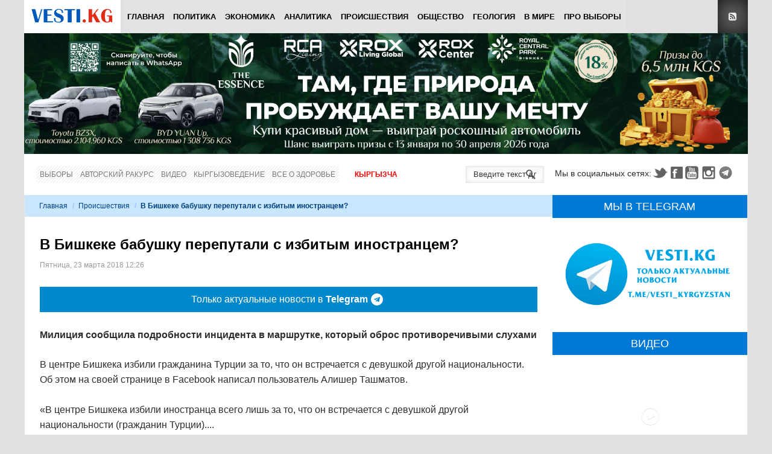

--- FILE ---
content_type: text/html; charset=utf-8
request_url: https://www.google.com/recaptcha/api2/anchor?ar=1&k=6Lck_HgrAAAAAL5IUmIYkDmbqC7JirTuKV81EZPU&co=aHR0cHM6Ly92ZXN0aS5rZzo0NDM.&hl=ru&v=PoyoqOPhxBO7pBk68S4YbpHZ&theme=light&size=normal&anchor-ms=20000&execute-ms=30000&cb=o35zdct7quux
body_size: 49542
content:
<!DOCTYPE HTML><html dir="ltr" lang="ru"><head><meta http-equiv="Content-Type" content="text/html; charset=UTF-8">
<meta http-equiv="X-UA-Compatible" content="IE=edge">
<title>reCAPTCHA</title>
<style type="text/css">
/* cyrillic-ext */
@font-face {
  font-family: 'Roboto';
  font-style: normal;
  font-weight: 400;
  font-stretch: 100%;
  src: url(//fonts.gstatic.com/s/roboto/v48/KFO7CnqEu92Fr1ME7kSn66aGLdTylUAMa3GUBHMdazTgWw.woff2) format('woff2');
  unicode-range: U+0460-052F, U+1C80-1C8A, U+20B4, U+2DE0-2DFF, U+A640-A69F, U+FE2E-FE2F;
}
/* cyrillic */
@font-face {
  font-family: 'Roboto';
  font-style: normal;
  font-weight: 400;
  font-stretch: 100%;
  src: url(//fonts.gstatic.com/s/roboto/v48/KFO7CnqEu92Fr1ME7kSn66aGLdTylUAMa3iUBHMdazTgWw.woff2) format('woff2');
  unicode-range: U+0301, U+0400-045F, U+0490-0491, U+04B0-04B1, U+2116;
}
/* greek-ext */
@font-face {
  font-family: 'Roboto';
  font-style: normal;
  font-weight: 400;
  font-stretch: 100%;
  src: url(//fonts.gstatic.com/s/roboto/v48/KFO7CnqEu92Fr1ME7kSn66aGLdTylUAMa3CUBHMdazTgWw.woff2) format('woff2');
  unicode-range: U+1F00-1FFF;
}
/* greek */
@font-face {
  font-family: 'Roboto';
  font-style: normal;
  font-weight: 400;
  font-stretch: 100%;
  src: url(//fonts.gstatic.com/s/roboto/v48/KFO7CnqEu92Fr1ME7kSn66aGLdTylUAMa3-UBHMdazTgWw.woff2) format('woff2');
  unicode-range: U+0370-0377, U+037A-037F, U+0384-038A, U+038C, U+038E-03A1, U+03A3-03FF;
}
/* math */
@font-face {
  font-family: 'Roboto';
  font-style: normal;
  font-weight: 400;
  font-stretch: 100%;
  src: url(//fonts.gstatic.com/s/roboto/v48/KFO7CnqEu92Fr1ME7kSn66aGLdTylUAMawCUBHMdazTgWw.woff2) format('woff2');
  unicode-range: U+0302-0303, U+0305, U+0307-0308, U+0310, U+0312, U+0315, U+031A, U+0326-0327, U+032C, U+032F-0330, U+0332-0333, U+0338, U+033A, U+0346, U+034D, U+0391-03A1, U+03A3-03A9, U+03B1-03C9, U+03D1, U+03D5-03D6, U+03F0-03F1, U+03F4-03F5, U+2016-2017, U+2034-2038, U+203C, U+2040, U+2043, U+2047, U+2050, U+2057, U+205F, U+2070-2071, U+2074-208E, U+2090-209C, U+20D0-20DC, U+20E1, U+20E5-20EF, U+2100-2112, U+2114-2115, U+2117-2121, U+2123-214F, U+2190, U+2192, U+2194-21AE, U+21B0-21E5, U+21F1-21F2, U+21F4-2211, U+2213-2214, U+2216-22FF, U+2308-230B, U+2310, U+2319, U+231C-2321, U+2336-237A, U+237C, U+2395, U+239B-23B7, U+23D0, U+23DC-23E1, U+2474-2475, U+25AF, U+25B3, U+25B7, U+25BD, U+25C1, U+25CA, U+25CC, U+25FB, U+266D-266F, U+27C0-27FF, U+2900-2AFF, U+2B0E-2B11, U+2B30-2B4C, U+2BFE, U+3030, U+FF5B, U+FF5D, U+1D400-1D7FF, U+1EE00-1EEFF;
}
/* symbols */
@font-face {
  font-family: 'Roboto';
  font-style: normal;
  font-weight: 400;
  font-stretch: 100%;
  src: url(//fonts.gstatic.com/s/roboto/v48/KFO7CnqEu92Fr1ME7kSn66aGLdTylUAMaxKUBHMdazTgWw.woff2) format('woff2');
  unicode-range: U+0001-000C, U+000E-001F, U+007F-009F, U+20DD-20E0, U+20E2-20E4, U+2150-218F, U+2190, U+2192, U+2194-2199, U+21AF, U+21E6-21F0, U+21F3, U+2218-2219, U+2299, U+22C4-22C6, U+2300-243F, U+2440-244A, U+2460-24FF, U+25A0-27BF, U+2800-28FF, U+2921-2922, U+2981, U+29BF, U+29EB, U+2B00-2BFF, U+4DC0-4DFF, U+FFF9-FFFB, U+10140-1018E, U+10190-1019C, U+101A0, U+101D0-101FD, U+102E0-102FB, U+10E60-10E7E, U+1D2C0-1D2D3, U+1D2E0-1D37F, U+1F000-1F0FF, U+1F100-1F1AD, U+1F1E6-1F1FF, U+1F30D-1F30F, U+1F315, U+1F31C, U+1F31E, U+1F320-1F32C, U+1F336, U+1F378, U+1F37D, U+1F382, U+1F393-1F39F, U+1F3A7-1F3A8, U+1F3AC-1F3AF, U+1F3C2, U+1F3C4-1F3C6, U+1F3CA-1F3CE, U+1F3D4-1F3E0, U+1F3ED, U+1F3F1-1F3F3, U+1F3F5-1F3F7, U+1F408, U+1F415, U+1F41F, U+1F426, U+1F43F, U+1F441-1F442, U+1F444, U+1F446-1F449, U+1F44C-1F44E, U+1F453, U+1F46A, U+1F47D, U+1F4A3, U+1F4B0, U+1F4B3, U+1F4B9, U+1F4BB, U+1F4BF, U+1F4C8-1F4CB, U+1F4D6, U+1F4DA, U+1F4DF, U+1F4E3-1F4E6, U+1F4EA-1F4ED, U+1F4F7, U+1F4F9-1F4FB, U+1F4FD-1F4FE, U+1F503, U+1F507-1F50B, U+1F50D, U+1F512-1F513, U+1F53E-1F54A, U+1F54F-1F5FA, U+1F610, U+1F650-1F67F, U+1F687, U+1F68D, U+1F691, U+1F694, U+1F698, U+1F6AD, U+1F6B2, U+1F6B9-1F6BA, U+1F6BC, U+1F6C6-1F6CF, U+1F6D3-1F6D7, U+1F6E0-1F6EA, U+1F6F0-1F6F3, U+1F6F7-1F6FC, U+1F700-1F7FF, U+1F800-1F80B, U+1F810-1F847, U+1F850-1F859, U+1F860-1F887, U+1F890-1F8AD, U+1F8B0-1F8BB, U+1F8C0-1F8C1, U+1F900-1F90B, U+1F93B, U+1F946, U+1F984, U+1F996, U+1F9E9, U+1FA00-1FA6F, U+1FA70-1FA7C, U+1FA80-1FA89, U+1FA8F-1FAC6, U+1FACE-1FADC, U+1FADF-1FAE9, U+1FAF0-1FAF8, U+1FB00-1FBFF;
}
/* vietnamese */
@font-face {
  font-family: 'Roboto';
  font-style: normal;
  font-weight: 400;
  font-stretch: 100%;
  src: url(//fonts.gstatic.com/s/roboto/v48/KFO7CnqEu92Fr1ME7kSn66aGLdTylUAMa3OUBHMdazTgWw.woff2) format('woff2');
  unicode-range: U+0102-0103, U+0110-0111, U+0128-0129, U+0168-0169, U+01A0-01A1, U+01AF-01B0, U+0300-0301, U+0303-0304, U+0308-0309, U+0323, U+0329, U+1EA0-1EF9, U+20AB;
}
/* latin-ext */
@font-face {
  font-family: 'Roboto';
  font-style: normal;
  font-weight: 400;
  font-stretch: 100%;
  src: url(//fonts.gstatic.com/s/roboto/v48/KFO7CnqEu92Fr1ME7kSn66aGLdTylUAMa3KUBHMdazTgWw.woff2) format('woff2');
  unicode-range: U+0100-02BA, U+02BD-02C5, U+02C7-02CC, U+02CE-02D7, U+02DD-02FF, U+0304, U+0308, U+0329, U+1D00-1DBF, U+1E00-1E9F, U+1EF2-1EFF, U+2020, U+20A0-20AB, U+20AD-20C0, U+2113, U+2C60-2C7F, U+A720-A7FF;
}
/* latin */
@font-face {
  font-family: 'Roboto';
  font-style: normal;
  font-weight: 400;
  font-stretch: 100%;
  src: url(//fonts.gstatic.com/s/roboto/v48/KFO7CnqEu92Fr1ME7kSn66aGLdTylUAMa3yUBHMdazQ.woff2) format('woff2');
  unicode-range: U+0000-00FF, U+0131, U+0152-0153, U+02BB-02BC, U+02C6, U+02DA, U+02DC, U+0304, U+0308, U+0329, U+2000-206F, U+20AC, U+2122, U+2191, U+2193, U+2212, U+2215, U+FEFF, U+FFFD;
}
/* cyrillic-ext */
@font-face {
  font-family: 'Roboto';
  font-style: normal;
  font-weight: 500;
  font-stretch: 100%;
  src: url(//fonts.gstatic.com/s/roboto/v48/KFO7CnqEu92Fr1ME7kSn66aGLdTylUAMa3GUBHMdazTgWw.woff2) format('woff2');
  unicode-range: U+0460-052F, U+1C80-1C8A, U+20B4, U+2DE0-2DFF, U+A640-A69F, U+FE2E-FE2F;
}
/* cyrillic */
@font-face {
  font-family: 'Roboto';
  font-style: normal;
  font-weight: 500;
  font-stretch: 100%;
  src: url(//fonts.gstatic.com/s/roboto/v48/KFO7CnqEu92Fr1ME7kSn66aGLdTylUAMa3iUBHMdazTgWw.woff2) format('woff2');
  unicode-range: U+0301, U+0400-045F, U+0490-0491, U+04B0-04B1, U+2116;
}
/* greek-ext */
@font-face {
  font-family: 'Roboto';
  font-style: normal;
  font-weight: 500;
  font-stretch: 100%;
  src: url(//fonts.gstatic.com/s/roboto/v48/KFO7CnqEu92Fr1ME7kSn66aGLdTylUAMa3CUBHMdazTgWw.woff2) format('woff2');
  unicode-range: U+1F00-1FFF;
}
/* greek */
@font-face {
  font-family: 'Roboto';
  font-style: normal;
  font-weight: 500;
  font-stretch: 100%;
  src: url(//fonts.gstatic.com/s/roboto/v48/KFO7CnqEu92Fr1ME7kSn66aGLdTylUAMa3-UBHMdazTgWw.woff2) format('woff2');
  unicode-range: U+0370-0377, U+037A-037F, U+0384-038A, U+038C, U+038E-03A1, U+03A3-03FF;
}
/* math */
@font-face {
  font-family: 'Roboto';
  font-style: normal;
  font-weight: 500;
  font-stretch: 100%;
  src: url(//fonts.gstatic.com/s/roboto/v48/KFO7CnqEu92Fr1ME7kSn66aGLdTylUAMawCUBHMdazTgWw.woff2) format('woff2');
  unicode-range: U+0302-0303, U+0305, U+0307-0308, U+0310, U+0312, U+0315, U+031A, U+0326-0327, U+032C, U+032F-0330, U+0332-0333, U+0338, U+033A, U+0346, U+034D, U+0391-03A1, U+03A3-03A9, U+03B1-03C9, U+03D1, U+03D5-03D6, U+03F0-03F1, U+03F4-03F5, U+2016-2017, U+2034-2038, U+203C, U+2040, U+2043, U+2047, U+2050, U+2057, U+205F, U+2070-2071, U+2074-208E, U+2090-209C, U+20D0-20DC, U+20E1, U+20E5-20EF, U+2100-2112, U+2114-2115, U+2117-2121, U+2123-214F, U+2190, U+2192, U+2194-21AE, U+21B0-21E5, U+21F1-21F2, U+21F4-2211, U+2213-2214, U+2216-22FF, U+2308-230B, U+2310, U+2319, U+231C-2321, U+2336-237A, U+237C, U+2395, U+239B-23B7, U+23D0, U+23DC-23E1, U+2474-2475, U+25AF, U+25B3, U+25B7, U+25BD, U+25C1, U+25CA, U+25CC, U+25FB, U+266D-266F, U+27C0-27FF, U+2900-2AFF, U+2B0E-2B11, U+2B30-2B4C, U+2BFE, U+3030, U+FF5B, U+FF5D, U+1D400-1D7FF, U+1EE00-1EEFF;
}
/* symbols */
@font-face {
  font-family: 'Roboto';
  font-style: normal;
  font-weight: 500;
  font-stretch: 100%;
  src: url(//fonts.gstatic.com/s/roboto/v48/KFO7CnqEu92Fr1ME7kSn66aGLdTylUAMaxKUBHMdazTgWw.woff2) format('woff2');
  unicode-range: U+0001-000C, U+000E-001F, U+007F-009F, U+20DD-20E0, U+20E2-20E4, U+2150-218F, U+2190, U+2192, U+2194-2199, U+21AF, U+21E6-21F0, U+21F3, U+2218-2219, U+2299, U+22C4-22C6, U+2300-243F, U+2440-244A, U+2460-24FF, U+25A0-27BF, U+2800-28FF, U+2921-2922, U+2981, U+29BF, U+29EB, U+2B00-2BFF, U+4DC0-4DFF, U+FFF9-FFFB, U+10140-1018E, U+10190-1019C, U+101A0, U+101D0-101FD, U+102E0-102FB, U+10E60-10E7E, U+1D2C0-1D2D3, U+1D2E0-1D37F, U+1F000-1F0FF, U+1F100-1F1AD, U+1F1E6-1F1FF, U+1F30D-1F30F, U+1F315, U+1F31C, U+1F31E, U+1F320-1F32C, U+1F336, U+1F378, U+1F37D, U+1F382, U+1F393-1F39F, U+1F3A7-1F3A8, U+1F3AC-1F3AF, U+1F3C2, U+1F3C4-1F3C6, U+1F3CA-1F3CE, U+1F3D4-1F3E0, U+1F3ED, U+1F3F1-1F3F3, U+1F3F5-1F3F7, U+1F408, U+1F415, U+1F41F, U+1F426, U+1F43F, U+1F441-1F442, U+1F444, U+1F446-1F449, U+1F44C-1F44E, U+1F453, U+1F46A, U+1F47D, U+1F4A3, U+1F4B0, U+1F4B3, U+1F4B9, U+1F4BB, U+1F4BF, U+1F4C8-1F4CB, U+1F4D6, U+1F4DA, U+1F4DF, U+1F4E3-1F4E6, U+1F4EA-1F4ED, U+1F4F7, U+1F4F9-1F4FB, U+1F4FD-1F4FE, U+1F503, U+1F507-1F50B, U+1F50D, U+1F512-1F513, U+1F53E-1F54A, U+1F54F-1F5FA, U+1F610, U+1F650-1F67F, U+1F687, U+1F68D, U+1F691, U+1F694, U+1F698, U+1F6AD, U+1F6B2, U+1F6B9-1F6BA, U+1F6BC, U+1F6C6-1F6CF, U+1F6D3-1F6D7, U+1F6E0-1F6EA, U+1F6F0-1F6F3, U+1F6F7-1F6FC, U+1F700-1F7FF, U+1F800-1F80B, U+1F810-1F847, U+1F850-1F859, U+1F860-1F887, U+1F890-1F8AD, U+1F8B0-1F8BB, U+1F8C0-1F8C1, U+1F900-1F90B, U+1F93B, U+1F946, U+1F984, U+1F996, U+1F9E9, U+1FA00-1FA6F, U+1FA70-1FA7C, U+1FA80-1FA89, U+1FA8F-1FAC6, U+1FACE-1FADC, U+1FADF-1FAE9, U+1FAF0-1FAF8, U+1FB00-1FBFF;
}
/* vietnamese */
@font-face {
  font-family: 'Roboto';
  font-style: normal;
  font-weight: 500;
  font-stretch: 100%;
  src: url(//fonts.gstatic.com/s/roboto/v48/KFO7CnqEu92Fr1ME7kSn66aGLdTylUAMa3OUBHMdazTgWw.woff2) format('woff2');
  unicode-range: U+0102-0103, U+0110-0111, U+0128-0129, U+0168-0169, U+01A0-01A1, U+01AF-01B0, U+0300-0301, U+0303-0304, U+0308-0309, U+0323, U+0329, U+1EA0-1EF9, U+20AB;
}
/* latin-ext */
@font-face {
  font-family: 'Roboto';
  font-style: normal;
  font-weight: 500;
  font-stretch: 100%;
  src: url(//fonts.gstatic.com/s/roboto/v48/KFO7CnqEu92Fr1ME7kSn66aGLdTylUAMa3KUBHMdazTgWw.woff2) format('woff2');
  unicode-range: U+0100-02BA, U+02BD-02C5, U+02C7-02CC, U+02CE-02D7, U+02DD-02FF, U+0304, U+0308, U+0329, U+1D00-1DBF, U+1E00-1E9F, U+1EF2-1EFF, U+2020, U+20A0-20AB, U+20AD-20C0, U+2113, U+2C60-2C7F, U+A720-A7FF;
}
/* latin */
@font-face {
  font-family: 'Roboto';
  font-style: normal;
  font-weight: 500;
  font-stretch: 100%;
  src: url(//fonts.gstatic.com/s/roboto/v48/KFO7CnqEu92Fr1ME7kSn66aGLdTylUAMa3yUBHMdazQ.woff2) format('woff2');
  unicode-range: U+0000-00FF, U+0131, U+0152-0153, U+02BB-02BC, U+02C6, U+02DA, U+02DC, U+0304, U+0308, U+0329, U+2000-206F, U+20AC, U+2122, U+2191, U+2193, U+2212, U+2215, U+FEFF, U+FFFD;
}
/* cyrillic-ext */
@font-face {
  font-family: 'Roboto';
  font-style: normal;
  font-weight: 900;
  font-stretch: 100%;
  src: url(//fonts.gstatic.com/s/roboto/v48/KFO7CnqEu92Fr1ME7kSn66aGLdTylUAMa3GUBHMdazTgWw.woff2) format('woff2');
  unicode-range: U+0460-052F, U+1C80-1C8A, U+20B4, U+2DE0-2DFF, U+A640-A69F, U+FE2E-FE2F;
}
/* cyrillic */
@font-face {
  font-family: 'Roboto';
  font-style: normal;
  font-weight: 900;
  font-stretch: 100%;
  src: url(//fonts.gstatic.com/s/roboto/v48/KFO7CnqEu92Fr1ME7kSn66aGLdTylUAMa3iUBHMdazTgWw.woff2) format('woff2');
  unicode-range: U+0301, U+0400-045F, U+0490-0491, U+04B0-04B1, U+2116;
}
/* greek-ext */
@font-face {
  font-family: 'Roboto';
  font-style: normal;
  font-weight: 900;
  font-stretch: 100%;
  src: url(//fonts.gstatic.com/s/roboto/v48/KFO7CnqEu92Fr1ME7kSn66aGLdTylUAMa3CUBHMdazTgWw.woff2) format('woff2');
  unicode-range: U+1F00-1FFF;
}
/* greek */
@font-face {
  font-family: 'Roboto';
  font-style: normal;
  font-weight: 900;
  font-stretch: 100%;
  src: url(//fonts.gstatic.com/s/roboto/v48/KFO7CnqEu92Fr1ME7kSn66aGLdTylUAMa3-UBHMdazTgWw.woff2) format('woff2');
  unicode-range: U+0370-0377, U+037A-037F, U+0384-038A, U+038C, U+038E-03A1, U+03A3-03FF;
}
/* math */
@font-face {
  font-family: 'Roboto';
  font-style: normal;
  font-weight: 900;
  font-stretch: 100%;
  src: url(//fonts.gstatic.com/s/roboto/v48/KFO7CnqEu92Fr1ME7kSn66aGLdTylUAMawCUBHMdazTgWw.woff2) format('woff2');
  unicode-range: U+0302-0303, U+0305, U+0307-0308, U+0310, U+0312, U+0315, U+031A, U+0326-0327, U+032C, U+032F-0330, U+0332-0333, U+0338, U+033A, U+0346, U+034D, U+0391-03A1, U+03A3-03A9, U+03B1-03C9, U+03D1, U+03D5-03D6, U+03F0-03F1, U+03F4-03F5, U+2016-2017, U+2034-2038, U+203C, U+2040, U+2043, U+2047, U+2050, U+2057, U+205F, U+2070-2071, U+2074-208E, U+2090-209C, U+20D0-20DC, U+20E1, U+20E5-20EF, U+2100-2112, U+2114-2115, U+2117-2121, U+2123-214F, U+2190, U+2192, U+2194-21AE, U+21B0-21E5, U+21F1-21F2, U+21F4-2211, U+2213-2214, U+2216-22FF, U+2308-230B, U+2310, U+2319, U+231C-2321, U+2336-237A, U+237C, U+2395, U+239B-23B7, U+23D0, U+23DC-23E1, U+2474-2475, U+25AF, U+25B3, U+25B7, U+25BD, U+25C1, U+25CA, U+25CC, U+25FB, U+266D-266F, U+27C0-27FF, U+2900-2AFF, U+2B0E-2B11, U+2B30-2B4C, U+2BFE, U+3030, U+FF5B, U+FF5D, U+1D400-1D7FF, U+1EE00-1EEFF;
}
/* symbols */
@font-face {
  font-family: 'Roboto';
  font-style: normal;
  font-weight: 900;
  font-stretch: 100%;
  src: url(//fonts.gstatic.com/s/roboto/v48/KFO7CnqEu92Fr1ME7kSn66aGLdTylUAMaxKUBHMdazTgWw.woff2) format('woff2');
  unicode-range: U+0001-000C, U+000E-001F, U+007F-009F, U+20DD-20E0, U+20E2-20E4, U+2150-218F, U+2190, U+2192, U+2194-2199, U+21AF, U+21E6-21F0, U+21F3, U+2218-2219, U+2299, U+22C4-22C6, U+2300-243F, U+2440-244A, U+2460-24FF, U+25A0-27BF, U+2800-28FF, U+2921-2922, U+2981, U+29BF, U+29EB, U+2B00-2BFF, U+4DC0-4DFF, U+FFF9-FFFB, U+10140-1018E, U+10190-1019C, U+101A0, U+101D0-101FD, U+102E0-102FB, U+10E60-10E7E, U+1D2C0-1D2D3, U+1D2E0-1D37F, U+1F000-1F0FF, U+1F100-1F1AD, U+1F1E6-1F1FF, U+1F30D-1F30F, U+1F315, U+1F31C, U+1F31E, U+1F320-1F32C, U+1F336, U+1F378, U+1F37D, U+1F382, U+1F393-1F39F, U+1F3A7-1F3A8, U+1F3AC-1F3AF, U+1F3C2, U+1F3C4-1F3C6, U+1F3CA-1F3CE, U+1F3D4-1F3E0, U+1F3ED, U+1F3F1-1F3F3, U+1F3F5-1F3F7, U+1F408, U+1F415, U+1F41F, U+1F426, U+1F43F, U+1F441-1F442, U+1F444, U+1F446-1F449, U+1F44C-1F44E, U+1F453, U+1F46A, U+1F47D, U+1F4A3, U+1F4B0, U+1F4B3, U+1F4B9, U+1F4BB, U+1F4BF, U+1F4C8-1F4CB, U+1F4D6, U+1F4DA, U+1F4DF, U+1F4E3-1F4E6, U+1F4EA-1F4ED, U+1F4F7, U+1F4F9-1F4FB, U+1F4FD-1F4FE, U+1F503, U+1F507-1F50B, U+1F50D, U+1F512-1F513, U+1F53E-1F54A, U+1F54F-1F5FA, U+1F610, U+1F650-1F67F, U+1F687, U+1F68D, U+1F691, U+1F694, U+1F698, U+1F6AD, U+1F6B2, U+1F6B9-1F6BA, U+1F6BC, U+1F6C6-1F6CF, U+1F6D3-1F6D7, U+1F6E0-1F6EA, U+1F6F0-1F6F3, U+1F6F7-1F6FC, U+1F700-1F7FF, U+1F800-1F80B, U+1F810-1F847, U+1F850-1F859, U+1F860-1F887, U+1F890-1F8AD, U+1F8B0-1F8BB, U+1F8C0-1F8C1, U+1F900-1F90B, U+1F93B, U+1F946, U+1F984, U+1F996, U+1F9E9, U+1FA00-1FA6F, U+1FA70-1FA7C, U+1FA80-1FA89, U+1FA8F-1FAC6, U+1FACE-1FADC, U+1FADF-1FAE9, U+1FAF0-1FAF8, U+1FB00-1FBFF;
}
/* vietnamese */
@font-face {
  font-family: 'Roboto';
  font-style: normal;
  font-weight: 900;
  font-stretch: 100%;
  src: url(//fonts.gstatic.com/s/roboto/v48/KFO7CnqEu92Fr1ME7kSn66aGLdTylUAMa3OUBHMdazTgWw.woff2) format('woff2');
  unicode-range: U+0102-0103, U+0110-0111, U+0128-0129, U+0168-0169, U+01A0-01A1, U+01AF-01B0, U+0300-0301, U+0303-0304, U+0308-0309, U+0323, U+0329, U+1EA0-1EF9, U+20AB;
}
/* latin-ext */
@font-face {
  font-family: 'Roboto';
  font-style: normal;
  font-weight: 900;
  font-stretch: 100%;
  src: url(//fonts.gstatic.com/s/roboto/v48/KFO7CnqEu92Fr1ME7kSn66aGLdTylUAMa3KUBHMdazTgWw.woff2) format('woff2');
  unicode-range: U+0100-02BA, U+02BD-02C5, U+02C7-02CC, U+02CE-02D7, U+02DD-02FF, U+0304, U+0308, U+0329, U+1D00-1DBF, U+1E00-1E9F, U+1EF2-1EFF, U+2020, U+20A0-20AB, U+20AD-20C0, U+2113, U+2C60-2C7F, U+A720-A7FF;
}
/* latin */
@font-face {
  font-family: 'Roboto';
  font-style: normal;
  font-weight: 900;
  font-stretch: 100%;
  src: url(//fonts.gstatic.com/s/roboto/v48/KFO7CnqEu92Fr1ME7kSn66aGLdTylUAMa3yUBHMdazQ.woff2) format('woff2');
  unicode-range: U+0000-00FF, U+0131, U+0152-0153, U+02BB-02BC, U+02C6, U+02DA, U+02DC, U+0304, U+0308, U+0329, U+2000-206F, U+20AC, U+2122, U+2191, U+2193, U+2212, U+2215, U+FEFF, U+FFFD;
}

</style>
<link rel="stylesheet" type="text/css" href="https://www.gstatic.com/recaptcha/releases/PoyoqOPhxBO7pBk68S4YbpHZ/styles__ltr.css">
<script nonce="QKhcQv1KLIwUczdjEkcTMQ" type="text/javascript">window['__recaptcha_api'] = 'https://www.google.com/recaptcha/api2/';</script>
<script type="text/javascript" src="https://www.gstatic.com/recaptcha/releases/PoyoqOPhxBO7pBk68S4YbpHZ/recaptcha__ru.js" nonce="QKhcQv1KLIwUczdjEkcTMQ">
      
    </script></head>
<body><div id="rc-anchor-alert" class="rc-anchor-alert"></div>
<input type="hidden" id="recaptcha-token" value="[base64]">
<script type="text/javascript" nonce="QKhcQv1KLIwUczdjEkcTMQ">
      recaptcha.anchor.Main.init("[\x22ainput\x22,[\x22bgdata\x22,\x22\x22,\[base64]/[base64]/MjU1Ong/[base64]/[base64]/[base64]/[base64]/[base64]/[base64]/[base64]/[base64]/[base64]/[base64]/[base64]/[base64]/[base64]/[base64]/[base64]\\u003d\x22,\[base64]\\u003d\\u003d\x22,\x22woYVPzk/w7VAYMK+w5RcwpHCu8KuGVvCnsK0Wisew40iw616czPCvMOqIEPDuQksCDwBQhIYwqpGWjTDuwPDqcKhKTh3BMKJPMKSwrVcYBbDgE3CumI/w40VUHLDvMOvwoTDrg/DlcOKccOcw609GgRFKh3DrS1CwrfDgsOUGzfDmMKfLAReF8OAw7HDosKIw6/CiDXChcOeJ3TChsK8w4wywrHCnh3ClcOAM8Opw7YoO2E6wpvChRh2bQHDgCArUhAuw5oZw6XDv8Onw7UEHj0jOT80wo7DjXjChHo6OsK7ECTDjMOncATDhxnDsMKWTTBndcK2w47DnEoAw5zChsOdfMOgw6fCu8ORw71Yw7bDp8K8XDzCmVRCwr3DnsO/w5MScDjDl8OUSMKzw60VLMOow7vCp8O6w7rCt8ONK8OVwoTDisKwfB4XRxxVMFYiwrM1dR51CnUQEMKwCMOAWnrDhMOrETQyw5bDgBHCmsKDBcONA8Onwr3CuVQRUyBxw7xUFsKww5McDcOWw5vDj0DCizoEw7jDmVxBw79lKGFMw6/CscOoP1vDn8KbGcOvR8KvfcOkw6PCkXTDmcKHG8OuEETDtSzCocO0w77Cpy5CSsOYwo91JX5pf1PCvkoFa8K1w4VIwoELRmTCkmzCglYlwplHw6/Dh8ODwo/[base64]/Dr0BZwqbCjMKEdcOUZ8O2w73DpwjCgHBVw5fDo8KoLD/DiEcqZTLCjUotHiJHcUzCh2ZvwrQOwokIdRVQwol4LsK8XMKOM8Oawr7Cq8Kxwq/ChmDChD5Jw49Pw7wkKjnClGHCj1MhGMOsw7sia23CjMOdXMKiNsKBT8KgCMO3w7vDq3DCoWLDuTZHMcKRS8O4H8O7w41eCzRdw593XBYXacOuYh09DMOVUmk5w77CuwMKAh9nMcO/wr5NU1HCvcOABsO2wp3DnjFVTMOhw5gFQ8ONIkdawr90QB/[base64]/DusOoJXkGMwDDpUvDoClRO8KLASjDocKhw6pMEQYDw4TCh8KvfxbCi1hFw6fCuiFaMMKYd8OHwopswqBIQiY/wpTCrAnDm8KaIEgTeRcuPnvCjsOdRinDgBLChkYPfcO+w43Dm8K7BgB/wp0Qwr7CmAAxYh3ChhcEwpklwop4em0hKMOswo/CgsKQw5lfw7bDq8OIDgTCucO/wr5CwpjDgH/[base64]/Dq2HDisKpwpDDmXwZwr9Pw7XDjMOEwpBUwoTClsKoWcKjd8KxH8KuakvDs3ZVwqzDtVxhWQ7Cu8OAZU12FsO6BMKJw4RuRVjDs8KiCcOIWg/Do2PCq8KCw5rCl0ZxwpUzwrdmw7fDnnzCksOOFTg0wowxwobDrcK0woPCo8OFwpRfwoDDgsKnw43DpcKVwpnDjTfCslN/Dg07wobDvcOLw58NZmI+ZFzDnCkSE8Khw7kXw77DpMKqw4LDi8Ofwr0/w6cPKsO7wqclw6VuC8ORwrjCslLChsOaw7rDiMOPPMKaWsOpwrl/FsOXbMOBeWvCr8KXw4/DmhrCm8K8wq07wpPCjcKUw5/CsVowwo/Cm8OGBsO+asOtK8OyQMOnw4l5wrjCn8OOw6fCgcODwpvDrcOjcsKBw6wHw5N8OsKUw68jwqDDrhspbX8lw55hwohcDDd3YMOkwrrCosK+w6jCqXDDgR4UD8OaZcO+d8O2wrfCoMOkSDHDnzNJNx/DucOsF8OeIX8ZWMOKB0rDt8OFGsKywprCk8OsccKow4LDpEzDoAPCmmXDv8O/[base64]/w6vCqx8cFsO7HidywrXDvsKPeEHCicOuw7FVAcOOMcO1w4wQw5JpRsKfw7QBCSh+Qzt3RkHChcKJHMKiaQXCqMKBBsKYYFYEwpzCusOwXMOaYFbDq8KewoMkIcOkw6BTw6Z+Shh2aMOmIHnDvhnCuMO2XsOqBg7DosO6wrR/w50AwofDlsKdwrXCvHhZw68gw7l/V8KtAcOYHwULJ8KMw5jCgiAsWlfDj8ORWQhTJsKyVT4rwpdSUEbDs8KTK8O/fRrDoVDClXEEP8O0woMbWykvOVDDmsOaHlfCu8KLwqEbBcKywonDrcO5F8OQScK9wqHClsKwwo7Djzt8w5vCs8OWTMKHSsO1ecKBADvDizHDrMOQN8OcODY7wqxKwp7CghHDkkMSNsK2MUTCv0Jcw7gMDhzDoQbCqk/DkVjDtcOHw5bDnsOowpHCvy3Dk3HDk8OewqlcHMK9w5wow7LCukxNw51iLzHDmHjDhMKKwrsJDH3DqgXDocKfC2TCr1g5E0J/w5QaNMOAw6vClsOrecK3GRFyWi4ywrZOw5jCu8OFAHJ7RcOyw4tXw6pUTDdWJ2vDk8OOeTMZKQ3DgMOnwp/ChEXCmcKiYwJ4Wj/Dt8OWdjrCt8OrwpPDiw7DjQYWUsKQw497w4bDrRkcwo/Dqgt3cMK9wooiw7txwrAgLcKGMMKzW8OiOMKKwqgZw6E1w48FB8OePcOmFsKRw4fCuMKrwpHDnEJZw7/DkmksBMK0VsKYQMKxVsOsKDdyW8O/w7XDjMOnwqDChMKaZ1Zbc8KAfW5Rwr3CpMKWwq3CnsK5CMOfDRlzShcxVl9YccOqF8KNwq/CsMKjwoorwoXCmsONw5gqY8OpYMOjdcOMwpIKwpnCksOowpLDrsOnwqMhYknCgnTChcOCW1vCn8K+wpHDqwLDumzCs8KCwp9lBcOCXMOzw7/CrDDDpQo/w5zDgMKvbMKuw6rCpcOhwqdgOMOswonDp8OMKMOywpNPZMKTLizDg8K5w4bCvjcAw5nDocKMehjDqnXDpMKqw71Bw6wdGsKPw7tTfMO5WRTCncKgGAzCv2vDgF1sbsOHNGTDjVHCom/[base64]/[base64]/[base64]/[base64]/Cg0FDKGkdDWjCiHcZOSfDvTHCgEFKw6HDgElTw73CmcKveydlwrzCnsK2w7MLw4ttw7kmbsOow7/[base64]/[base64]/Cl3EtK8OMBMOmwqbCm2rCnRvDpTXCiyDDiAh2FcOmLHdhNSo/wpJmXcOzw4EfZ8KZfhsAfDDDuCrCisOhISbCvBIUPsK1K03CtcO4KSzDgcKJU8KFBBg9wq3DgsKkYRfClMOtdwfDsX4nw5lpwrppwpYmw5s3wo0He2jDm13Di8OIICsOZEHCn8K4wq8TGHvCq8O5SAPCtiTChsKqcMKOfMKsW8Oew7Vvw7jDtSLCoE/DrSYCwqnDtsKAVl9cw51VOcOWbMO0wqFTB8K1ZGRbEDAewoUySB3DlnfDo8OKZE/CuMKiw5rDisOZMB8uw7zCosOTw5PCsAXClwYLZiNsOMKiDMO4KsOWc8KxwpkUwp/CkMOvDMKFeh7DsyoCwqoSWcK6woTCoMKYwowvw4N2HnLCsSDCgSrCv27Cnx5Wwr0JAAkUC3kiw74GQ8KQwr7DoEPCn8OSPn7DmgLCqQ3DmX5Fd10USSprw4xXC8KYVcOVw5l9Wn/[base64]/CssKhKh0vwpkcUMKLTzfCiGjCi8KzwpEEA306wpI/[base64]/DuMKfMQY5wpzCgsK0wrhLwq14QsKjHsO1cMOYw6JwwozDhxHCscOgPU/CqHfCisKRel/DtsK3XcK0w7zCt8Oywqt1wokHRV7DlMK8I2cyw4/DiyDDrAPDmX8PTgpdwrXDq3czLWTDjH7Dj8OAaxJ9w6wlJQQhQsK4XMOgYlbCun3DjsOtw6I6wo5sdFtvw6E8w7vCixzCj2AWEcOzeiIvw4UTe8KpacK6w6LCvhYRwoNPw53DmBXCgnXCtcORMwHCixfClVgQw5cDWnLDhMK/wr5xS8KQw6bCiW/CvnzDnwR1d8KKL8OFeMKUNSweWHBKw6F3wonDgFJwEMO0wofCs8KowrQxCcO9P8KvwrYUw6c/DsKewoPDjRfCu2TCq8OaSj/Ct8KUNsKcwq/CqmoBGXzCqjXCvMOJw79dOMOINcKRwrFww4poa07DtsOfPsKdcQ5Yw6bDgGZEw6V8VWjCmkxfw6Vgw6l4w5QNQBzCqDLCt8OXw4XCvMOdw4zChWrCosOpwrZtw5Bfw4kHZ8KWOMOUJ8KyUz/[base64]/DgxgGLFcvwpINwoRLbcOaW3fCgWHCn8O3wovCjg5Kw6DDjMKow6nCvsKdXsOfQETCucK/wrbCu8O+w7hkwrjDkiUjeW0rw4HDv8KaAAYmOMKaw7hjVBnCscKpNm3CqwZrwpApw41EwodQCicAw6HDosKiXGDDpRoSwonChD9LDMK4w6bCjsKBw5JBw7YpWcOrcyjDoCrDrRUJMcKPwrQgw7fDmy9qw41sTMKbw4HCrsKVAB3Do2tAwozCv15gwpxCRn/DnArCs8KNw7HCnU3CmgrDjlBybMK5w4nCjMK3w7LDnREMw5HCpcOUbnbCvcOAw4TClMOpRxIkwqzCmjUNPlENw7fDqcOrwqXCtW1jKk/DqxXCkcKdHsKgGH9jwrLDhsKfVcKJwplWwqk/w5XCq2TCiE0lNzvDmMKlW8K8w5kww43Djl/DnFsOw63CrGXCosO0DXQLNRVvQ0DDnF98wobDiWzDksK6w4fDqwvDuMOyYMKuwq7Ci8OTHMO8cSbDqQwBesKrZG/DscOkY8KZCMKQw6PCv8KIwp4sw4vCpkfCthlrP1txc2LDrV7DpMOYd8O+w7nCrsKYwp/Cj8Oawr1SUnQ5FzYNXFktbcKHwo/CqinDrQkhwp9Dw6zDnMK9w5wGw6TDtcKtKwAVw6okQ8KudirDmcOfJsK+Om9Ew5vChgrDj8KNEGspLMKVwpjDjTZTwq/DmMOjwp5mw77Cu1tdH8KWFcOMFFDCl8KcW1B3wrs0RsO6AEPCq1t3wqY+wqs/w5VbRRvClTbCiVPDiiXDmHLDvsONDi9+TCAawoPDlnpww5DChMOCwq8DwoDCucOnIRVew6RQwp0MdcKxPSfCuV/DscOibxV9QkfCk8OpIznDr3VAw5k/[base64]/CoV/DuBxKe3wYw6/Cijk5w5hREcKvwrVyQMO0Jx5WRFkyFsKQwrfCjD0he8KOw4hfdMOPHcKwwrXDgWYSw5LDrcKFwoVrwo4AU8OOw4/CvwbCnMOKwovDkMOdAcKsfnfDrzPCrAXDh8KEwpnCpsOfw4ZPwp80w5bDqV7Dp8OAwrDChw3Cv8O9fR0MwplPwplzDMKEw6UhfMKOwrfDkHXDoSTDvRggw6VSwrzDmyLDi8K3ecOqwpPCtsK5wrYOOirCkRVcw5pnwol/woVyw71+JsK0OD7Cs8Ocw7TCrcKkU21KwrlRXi5Zw5TDgFDCnXkWR8OUC37DnXXDkcK0wqnDtw8Ww43CoMKJw5M5YMK9w73DrS/[base64]/CqcKvKMKkwovDtSUTCAp4ccK2wqFpXyg3w5tcZ8KMw6nCvcOVARfDscObWcKIe8KmAVcAwq3Cp8O0Vk7ClsKBBkfCmcKUTcK/wqYCVhDCqsKmw5XDk8O/f8Ouw6JFw6NbO1QYG2AWw4TCpcOQHkdlPMOnw5jCqcOtwqBVwr7DvUQzBsK2w4RqFhrCrsKDw5vDrl3Dgy3DpMKuw4JXXT13w64Ww7LDlcOmw7JBwo/Ci3FmwqLChMO9eWldwoB5wrYYw5s3wocNCMOrw7VGBXIzQE3DrHsGKQR6wqrCjRxICFrDqS7DicKdB8OAc17CqXRRD8O0w6/Co29Nw73Csj7DrcO3DMKmb00rWMOVwq0Vw71BNMOodsOABgLDjsKxcXF5wr7Cnn13KsOEw5zCh8OWw4LDhMKvw7Fzw7wPwrpcw6NqwpHCrFZzw7FzbVfDrMOYSsKtw4p1w7fDuAZkw5Vgw6PDvnjCrTnDgcKtwq1BLMOPZcKIWirDtMKIWcKSw7B3w5rCmzl2wpApCX/DjDwkw4EGHBpEA2vCuMKowqzDicOhfDB7wq/CpkEddMOvAjEKw4BWwqXCtEbDv2TDjEXCoMOVwokWw6t7w6TCkcOpacOLeDbCk8O4wqlFw6Bvw6FZw49cw5InwrAZwod+CX0Ew7wYBTYPexTDsnwxw6fCisKgw6LCncODaMKeDMKtw6YUwqN9bjTChyMMCl8pwrPDlzg1w5nDkcKSw4I+aCJewpbCjsKdVH/[base64]/CtwvDrsK+wonChSU8ZsKGdTQ8XsO2VcOkwqLDkMO/w4Q3w6zClsK0WHXDsGZpwqDDpVtXfsK+wp12woLCmQ7CmHx1SDs1w5rCmMOGw79GwoU+w5vDpMKQAw7DjsKlwr03wrEhF8ODSz/CssO3wpXCgcO5woLDnUUiw7rDvhsSw7o5XAbDpcONei5kdgI2IcOWYcOtO1N/I8Kpw5/DuG8uwokNNnLDpWxxw5vCtETDs8KGCCNTw6vCt2FUwp3Cilxff1fDjQvDhjTCi8OSwoDDpcOQdFjDqDLDjcOgIQRSw7LDmXABw6gecMOlK8Oqbktywq9yIcKrSGJAw6sGw57CnsKgJMO5IAHCt1TChgzDlGvDkcO/w6zDocObwp1TJcOFBgZ9ehUnPQLCjGfCoSrCi3rDhWZVX8KAQ8KEwqrCjUDCv3TClcOAXSDDrcOzAMOzwpXDncKlV8OrDMKkw6EZOUsPw7/[base64]/wq1ZZQbDqiDDqsOVNGnClsOuwpHDrg7DhGoJZh0kX0LCiEzDisKNWQkewrjDvMKAcQE6AcKdHAoOw5RNw5xxJ8KVw5/Cngh3woAhK23DrDzDjsO/w5cKO8KdZMOvwpdfSB3DusKTwq/[base64]/DmsKZwpzCpSLDv8KVwr4jwr3DlcK2CXrCigRTdcKqw4rDssOPwowjw456W8Oow5ZIF8OWS8O4w5nDjhISwpLDq8OfV8KUwr82Wm0Qwrkww6/Cg8OTwo3CgzrCjMOgVjbDisODwo/DknhIw44XwoB9ZMKww5wOwqLDvwc1R31PwpXCg1XCv34kwp8gwr7DqcKxIMKNwpYnw6lDSMOpw65Hwr9ow4DDinXDi8KPw5JCKwltwpVLHV7DllrCkAh8JCB0w59OHXR7wp43PMKkLsKOwqjDvGbDssKGwqfDpcK/wpRDWj3Cg31vwpIgM8OuwovCoVByBmXDmMKrPcOrGBUuw4HDrAvColBgwr9pw5bCoMOzER9MIXZzYsOKXcKifcKmw43CmsOawqIbwrFfQEvCn8O2PgMwwofDgsOSYREte8KeD0/Co2sTwogHM8OXw7kMwqByYUpzETo2w7cvC8Kxw7fDtQMBYSbCssKPYmHCtsOFw7lOHxRPFg/DtTHCsMKHw7/Ck8KRVsO1w4BXw5DClcKTE8KNfMOoR2kyw7QUDsO/wq0rw6/[base64]/[base64]/Du8KsbMOww4VPwpbClnfCvmpTGgnCvsKRwoJVFGvCoUPDpcO/[base64]/w6zDgsKuEUvDgsKEw5bCp0bDs8KnwqdSD8Kow4NlfQLDssOKwqnDlDzDiCrDm8OnWGDCusOfWVjDpcK9w4ozw4HCgS0Fw6TCv0PDshvCh8OPw6DDp2M+wqHDh8KOwrbCmFjCr8Kzw6/[base64]/RwFGwqwjMgBpw7TClTvCuDvDjyjCnQBoF8OCBUV/[base64]/XsKBBsOTw4cmWMOZSjzDl3hHw6YWwrN1XD1NSsKaVsKfwox8YcKEQsOHUHkvwrbDtDHDjMOVwr5lNSEraRQ/[base64]/DogctHQHChSpqw6nDiMOWAHwACQ1qw6HCm8OHw5goWMO3TcOjPWAbwpfDosOcwpnCssO/QDPCtsKew4NpwqfCkBkvLsKdw6ZuHwLDssOyGMOfF3/[base64]/[base64]/DvgDDvV9/wqfDr3nDgU5Nwo1Pwr/DiDHDjsKUw4YhTmY7KsK7w7fDuMKVw6DDkMOpw4LCi1s0KcOBw4JkwpDCs8KeKRZkwrPDv18QXMK3w6TDpcOBJcO9wowoKMOdCsK2a3R4w68IGsKuw5HDsA7DuMOFQyYFXz8bwq/DgxBMwp/DthBQAsK1wqNna8KVw4TDiXXDo8ORwrfDlE1mMCPDpsK8MG/DlGlEBTbDvcOjw4nDo8OIwq/CgBXCocKfDjHCt8KIwpg6w7HDtmxHw4MDA8KHYMKgwr7DgsKbemVHwq7DlxQ4cyU4QcK7w58JQ8OHwrHDg3LDoBFuVcKVBwXCncOuwpPDpMKXwp/DpGFgYFskBxUkA8Kew5MEWnbDvMODC8KfXWfChirCsGfCrMOyw67DuSHDscK4w6DCncKkLsKUNsOMPhLDtHx5MMKww5bDrMK8wpTCnMKFw7Frw71/w4XDu8KkR8KQw47CrE7CpMKmclPDk8Oaw6IdJRjCrcKqMcOGLMKYw73CkcKYYQ3Cql/CucKZw5E2wrFow5lYeFw5AB5rw57CsCDDqwlKFTRCw6wUZCgBPcOnH1MPw7AmPjEcwrQJRMKdNMKuJDXCjEPDhcKQw4XDnRrCpsOLHzItWUnDicKhw7zDgsKtW8KND8ODw7fCpHvDtMOHIEvCvcO/I8K3w7rCgcOjTgjDhw7DsXTCu8OHW8OeNcOhH8Onw5AgFsOawrnDh8OXfjbCjggAwqfDln8Hwo9Ww7HDnsKew7ANF8OqwpPDuU3DrWzDvMKqKV85ScKqw77CrsK6SmBzw4vDkMKbwottbMONw6XDtgtUwqnDnVQ8wq/DkmkgwplzQMOlwpQIwppYdMOaP0PCiCtCccOFworClMKSw7HCmsO2w45NTCzDnsOgwrfCmmhRe8OWw4hnTMOEw54RTcOZwoHDhQt7w6ZWwobCiC1laMOLw7fDg8KiKcKbwr7Ci8KhfMOWwp/CnQlxB3dGejTCpsKxw4trMcK+ITZSw6DDl0TDsx7DlXQrSsKbw7kzX8K4wo8cw6HDhsKiKn7Dg8K7fmnClmzCn8ONJ8ORw5bCl3AVwo3CjcORw47Dn8KQwpHCjFEFN8OVDnVrw5LCmMK3wrjDrcOiwpnDkMKSw4Ymw4xAFsKCw7bCv0UQfFkOw7QUe8Kwwp/CisK7w5RwwoDCtcOKT8OrwonCrcKBcHbDn8OawpMaw5Y6w6p4f3w0wrRvG1ssJsKhR1jDgnl4LVAJw5zDgcO6f8OHAMOQw4Ukw4N+w7DCl8KXwrXCrcKOFFPDqg/[base64]/Ci8OIwo7DuMKqQUYzwpfCjsORwp/DnDBYw4rCgMKQw4LCpX4Wwqcgf8O0fzTDv8K/w7kIGMOHHQnCv0JUO1IpV8KKw4BaNybDoVPCtyBGP1VoazXDlcOvwozCtFTCiCYqWgB6wrkHF3VtwojCvMKMw7Z4w5wiw7zDhMKxw7YWwp5Yw73DlS/CnmPCiMOCwpPDjAfCvFzDhsOVwr0lwq1Xwr9ia8OCw4zDtnJXdcKXwpMWd8ONZcObTsKLLxR5NsOxL8ONQnsfYm1jw4Nsw4fDrHYca8KmNU0IwrguDlTCvgHDjcO0wrscwrXCssK0wqPDtlnDvlgZw4IxMcK3w48Sw6LDvMOASsK7w5HCpmFZw61QacKXw7N8TkY/[base64]/DtMKdY8KmwrzDtsO6U8OIacKEwqREUF8MwpnDtTM1SsOlwoTCiSIaZsOuwrN3wpUPADROwodDIyU2w752wpoXWwMpwrrDpMO2woM2wqF0E0HDq8KAGFDDmcOUccOBwp/CgxQpAMKIwpVtwrkJw5RswpkoKm/Dt2vDksOxFMKbwp8Ab8O3wovChsOWw60ywqANZgY4wqDDpMOQADVhdC3CgMK7w5QFw7Bva1Vfwq/CtsOcwpDCjFrDrMOWw4waPcKaG0t9DjMlw5XDlW/[base64]/DmMOtYcKHH8KPICtLw7bDjWnDt8KIL8OjYsKHYyoqHMOwb8OFQSTDvi9aRsKyw5XDscOPw4/CvmEkw4Quw6YHw65ZwqHCqWnDmjkDw6zDl1jCjsOweDABw4NbwroawqUTQsKlwrIqGcKQwqnCn8Oxa8Kla3Fgw67CmsKABjdaOVzCisKew5PChizDqx3CqMKfPhTDgsOMw7HCizoadcOOwp8gTlAifcOkwpfCkTjDqlE5woVJIsKgTToJwo/[base64]/DuS5WXwpgFcOCwoNESn5cZSlnw7F4woMyfCUGUcKgwoF0w75vb0A4EwhdLznCj8O+GUQgwpDChMKuL8KiKFTDggfCrDQhRxvDoMKdY8KVTsOywojDv2TDhDRSw5jDiyvCk8O7wo8dTsOEw5tOwqI7wpHDlMO/wq3Dq8KkJsOyd1pSEcKhEGtYV8KSw5bDrx/CtcO9wr7ClsOmKDTCqRM1RsOcMDvCgcOUMMONWUDClsOyRcO0LMKowpnDpCstw5k/wpvDq8O0wrxgY0DDvsONw7wONyxsw4R7E8KzJQrDtsK6EXJawp7Cq04wacOmJXnCjsOmw6nDjlzCu1bChcKgw47Cins4R8KYBnrCnEjDp8Kuw5lYwrXDvMO+wpgyF3vDnj5Cwrk9OMOnTF1sU8Kpwo8OQ8O9wp3DhcOKPHjCp8O8w4fCsDfClsKcw5/Ds8Orwps8wrIhTE5lw7/ChARLa8KOw5XClsK2XMOtw5XDkcKKwqFjZmlINcKNO8Kewr09J8O1NMOTL8OUw5XDpW/Cv3PDu8KZwqfCmcKFwqV/YsOswpbDkGYZRhXCtDkkw5ccwqcCwpjCpn7CrMKEw6jDnE5Pwo/DusOxIw/[base64]/ClcOrDMO8wqzDo8O6w4HDsDoGw5nCpcK/wo46w6bChxLChcOawpjCqsKEwrQcOWXCsCpQe8OjUsKSb8KLMsOaQMOww4JmKQrDpMKGa8OFUAF0CcOVw4gow6HChsOvw6ljw7LDncOjwqzCimtOEBpwZm9TATTChMKPw5bCo8KvNyhgUx/[base64]/DpVF4w6InfjPDqcKsAMOnwoTDmypWSh15WsKaVcK1MRnCtMONBsOPw6hyQMKbwr5Lf8OLwq4wRW/[base64]/SSLCj0HCsnQvwroiYcODFMOMK0LDv8O4wqAYwrVEVnvCrxvCq8KbSEozRF8+KlLDgMOfwpAMw7zClcK+wrEGBCE1EUcVfcOkFcOdw4NybsKvw6YNwphAw6nDnlvDvRXCisKTSGI9w4/DtSlRw5jDu8KTw48Yw5JfEcKOwq8kVcKrw5gLwonDg8KXdcONwpbDvMOwGcKbSsKWfcORGxHDrwTDuDJlw7/CmBNLU3DCo8OGN8OUw4pkw6wAXcOJwprDmsKzTwLCvghbw7HDgj/[base64]/cH5RwpEcw713wo7DuQcmWHvDmMOzwrhXw7A5wr/Co8K4wpvCmcKUFsKAKwdSw5B2wpkSw4dSw4cnwo3DvyjCnFbChcOswrBpKUdTwoLDjsKiUsOZXHMbwpcFMylWQ8OdTwAAFcOIP8K/w73Dk8KvAWnCpcKKHi9eACVNw6LCpx7Dt3bDmwY7NMKmdRPCs2U6SMO5T8KVQ8OIw4bCh8KtPGZbw7/Dl8Ohw784cxN7XWnCtRxmw4PCg8KaRWfCiWRhOhrDoXHDg8KNJV1xOUrCiWFWw7wIwqTCtMOewq/DlVHDj8K+BMOXw5TClCIhwp3CtFbDkUMyVnXCojtnwo0LLsOaw6I2w4xNwpkhwp4aw7pMOMKPw4k4w7LDtxUTEBjClcK3Y8OaBMOCw4IzZsOsJQ3Ch0AqwpnDgCrDrk5aw7QCw4cwXykvHSrDuhjDvMKJJsOwVRXDn8K7wpEwMhJ5wqDCisKLdn/[base64]/CmgHCvcKzfDbDqlpRw7bCtynDtDXDosKfN2HDvkvCrMOCTGscwponw4VCfcOFeQVTw6/ComLCjcKJNRXCsG7Cujp2wrXDlQ7Cr8OAwobChRZDUsO/ecK6w6stYMOqw706fcKrwoPCtiFbaQsRLWPDkwhLwqQdV1w3UjcCw4oNwp/[base64]/wrNjw50GMVzDrsKsAsKbDMKgVsOQQcKsYsOHfQNRIsKzaMOvS2BFw7fCny3CtXTCiB/[base64]/wrldwq0ZMWHDvA45wqXDgsK+wrHDucKZwqR4HifCrMKdKWwrwr7Dj8KeNzoXK8OmwpbCgRDCksO0WmkdwqTCvcKhI8OXTFbCmsKDw6/Dh8Kcw5rDpGF1w6p4QkpUw4RXchM0HF/[base64]/DgsK3McOOwp7DlMKTwpXDhmERPmklw7PCvRzCsnkgw7EDKjZBwpo4acOfwqsOwo/Dk8K/[base64]/CvcOgwoYcRxjDpix9exHCvRJbDcOHwqjDpQw8w6DCgsKBw4JRC8KOw6PDq8OdFMOrw5nDgxDDuSsJTMK/[base64]/DjcO0w4nDtcKkTcKPw5lrOx3CqkgmFiTCn1tXSMO9NcK0IjfCmkPDtg/CkVnDhBzCk8OKCnYtwq3DoMOtA27ChsKIZ8O5wqV4wrTDucOnwr/CicO0w6TDgcO2LsKUfmHDlsK4ZU4/w5/DmB7CgsKrKMKCwopUw5PCs8OQw4V/wqnCsnFKHsOPw7xMUVs3Dn0VRygCe8ORw4N+TCXDuwXCnQ8/P0vCgsOlw4trWm5EwqEsaGFLAiViw5JTw7YXwqwvw6bCiBXClxLCrRvCuWDCr0h7TzUXdSXCiBxAQcKrwpXDsj/CtcK9esKoHMKEw6jCtsKnNsK4wr1WwpzDs3TCscKmXWMVJRdmwr4sGV4jw54bw6ZFEsOYTsOkwqMMTX/CiCnCrlnCksOlwpUIejQYwpXDhcKWacOhCcKmw5DCr8K9YAhdJBHDoknCqsKOHcOwYsKNV3rCsMO8F8OFEsKHVMOAw5nDj3jDqUY2NcOawpfCiETDsTkLw7TDh8O3w7PDq8KKLHvDhMKkwrh+woHCr8Odw4rCq1jClMOGw6/CuzrCjMOow7/DsWjCmcKsfAPDt8K2wp/DsibCgQ/DrFtww611TcO1aMOtw7TCgDPCs8K0w6x8HcOnwqXCv8KNXn46worDiVHCqcKowqV/wogZIMK4FcKjGcKNQCUCw5d4BMKewo3Crm/[base64]/CmMKUK8KywoIjCcOzIHPDpMKiNsKAEEvDgWnCkMKBw7jDnFPDkcOzS8OwwqbCu2cvVBPCvwt1w43DjMKmOMOYT8KaDcKSw5nDunvDl8KDwpLCmcKIFWtMw57ChcOJwovCkiMgW8O3w7DCvBR8wpPDgsKew7/DhcOvwrTDlsOlOMOHw4/ColTDqkfDshESwpN9wrLCvwQFwobDj8OJw4PDrA5BPxJlDMObSsKnRcOgYsK8dwhowqRuw6A9wr1EPUvCiBkuO8OSMMKBwo9vwovCrcKMO0rDph5/[base64]/DpV/DucOPC8Krwq/Dhz3DrsOJw6wkw7wXwqZTwpdGw6jDkQl4w5pISD58wpPDmMKYw7rCt8KPwoPDgsOAw7AyWmoMRcKJw5c1RFYwPilBK3rDvMKwwq09IMKuw50RdcKHf2zCtx/[base64]/CimvDi8ODOx/DkDvCksOjDns8w4N8w53DscO9w7lBRCLCp8OeE3x4E2JjLMOww6pVwqV+DB1Uw7Fawo7Cr8OSw6jDm8OSwqhgdMKEw4QBw5nDqMOFw7lGRsO0ZSvDl8OKwqpUKcKaw4/DmsOjaMK/w4ZTw7YDw75zw4fDmMOew443w4zCr3/DkhkTw63Dp2DCqBh9dGfCuGfClsObw5jCrijCo8Ksw4zCrVDDncOnfcOhw5DCicOeRxdmwpfCpsOKWHXDjUFtw7vDk1cAw6onOmvDuDpFw6pUMD7Du0fDtmvDsEYpHgILJsOHwo55CsObTirDmcOjw47DnMOpRcKvVMKfwrrCnhTCmMO/NnE8w6zCqSbDrsKVF8OWAcOGw7XDisKmG8KLw4LCksOibcOsw6TCssKSw5TCusO1RA9ow5fDhB/[base64]/Dm8O3wp5aCkdqwqsmUmjCiDTCrcOFeTkdwqzDjkglSXEnbE4SRRfDtxE4w5ktw5YZMsKEw7xzd8OjcsKAwo81w7opIDtIwrrCrV5Gw70qG8Ofw5dhw5rDo1fDoCtbIMKtw4RywrgSVsKpwqrCiDDDjQHCkMKTw63DtyVUZTxqwpHDhSEow43Djh/CpEXCtEx+wqBgZ8ORw7wbwqIHw7oYR8O6w73ClsKNwptbfG/CgcKvMRJfJMKBU8K/GV7DpcKgGsKFFXN6IMOAGmLDmsOlw7TDpcOEFDTDrMORw4TDv8KeAxlmwp3Cj1DDhlw1w6J8HsKDw4xiw6AycsOPwpPDg1XDkgwjwp/CvMKuJS3DkcO2w64uJcKhRxbDoXfDgcKvw7bDiTDCicKwXxXDhDvDtDZtdMOVwrkFw7Fkw501wodNwpsTezpAWkZqT8O5w7HDsMKSfE/CjXvCisO8woFWwpTCocKWAU7Cl29XZ8OnI8OdBzTDgTsjJ8OdGhjCtQ3Dmw8awp5KT1HDsw9Aw7Y7bjnDrTvDu8KxER/CunzCoV3DpcOfbncKMTEewrFgwokSw7VwNgVFw6LCvMKHw7vDsxYuwpB6wrvDj8O0w4wKw5PDhsORY0skwphUNg9SwrTDlE1kaMO3wpLCi3p0Q2PCh19pw6zCqENqw7fCpcOSaCxiaQ/DjDrClTcWb295w5Bkwrl+PMOfworCocO0RhEuwqVNdDjCvMOowpU4woxWwoXCr3DCgcKoMRjCrTNUD8K/[base64]/[base64]/[base64]/wrvDtcKSC8Oiw7fCksKebMKRL3rDjz7CiQ1kW8KiwqPCvcOKw7Vcw7o6KsKYw4ZYEgzDtjgaDcOLCcKxfTMswrlhSsOHBMKYwonCv8KCwr0oaWDCqsO1wpTCnA/DrzzDsMOmNMKUwqzDhkXDm3zDsUbCs1wZw6w2ZMO9w6LCrMOGw5oYwoHDpsO8NA0vw6AsIMK8Z3pVw5p6w5nDuwd7flDDlD/[base64]/ChznDnMKIwqXDvmbDgsK0w7jCryRqwpB7wr5Jw5kcIH49EMKJw7EPwpTDiMOYwp3DgMKCRmnCqMKbaEw2csKRUcO/UsO+w79xEsKEwrs0FhPDm8Kewq/Ch0N5wqbDm3/[base64]/w53Cn250w5DCqMKSZ2nDn8OMw5TDrCV9WT4cw6kLaFXCtV9tw5XDlMK+wobCkE7Cq8OBdF7CvnjCoHpoORc4w48oQMOCLcKDwpTDkA/[base64]/CqH8vw4/DvmzCm10oworCsMOGw67DjC7DqcKFGG0WE8Knw4DDpURPwofDh8OBwpHDnMODEC3CrmFEDQthdADDri/CjmXDtnQ8w68/w7fDvcO/ZGAgw5XDq8Ovw7x8fUjDh8KlesO1VsO/McK4wo13KkU/[base64]/CkMKVRm7Ck0QWw60rGsOnI8KAw5PDvcOPwpJ2wrPCtjnClcKlwonCkVIywrbCnMKlwpQHwpZdBsOcw6IaBsOVako3wqvCs8Ktw4dFwqV7wpLCjMKlfMOvUMOOJ8KjHMKzw5cvEiTDk3HDicOIwqw5V8OOccKKAwjDl8K3wqgewrLCsTzDu0TCosKaw7pXw4MUZMK/wpnDnMO3AcKicMOdwqjDlD8Mw6wWWEAQwpwNwqw2w6otUigzwpzCvhBPSMKOwqQew5fDlRXDrApHdCDDmBrCp8KIwo5hwoPDgxDDtcO3wo/Ct8O/fnpwworCocOAUcOkw7vChAnCo3XDicKKw4XDlsOOL3jDpHHCkAnDhcKkQcOQU1lKWQoSwpXCgS5cwqTDnMO+YMOzw6bDmlUmw4wOcMKfwoIZJRRsDSvCg1TDgFlLZMOEw7NnCcOow501XB7DjmUPw6zCucK7YsKtCMKyN8OTw4XDm8KBw4cTwq5gW8KsfWrDnhBaw5/[base64]/a2PCuhjDqWHCmzHCqRIQw6wHw4DDtl/[base64]/Cs8O6wp9ZUXfCisOCf8KPw5cMw5LCq8KWScOtE1J3wrwII1Y7w6nDsVPCpEDCj8K9w5srKGXDiMK/KcO9wqZNOn/[base64]/DhsKzbBcGFcOhZwskwox8dkUmUy01WlgDGMKgFMOAesOfFCLCgTbDslNnwpMMEBEJwrbDkMKlw5fDisK5dkrCqRNswoAkw4RGdsOZTXHCqw0maMOzW8Kuw7zDvsObTH8TYcObbUcjwo/Ckn5sHFxJPkUXORQVScK4KcKAwrQsbsO+MsObCsKPG8O5FcKfG8KhLMOuwrQLwpspT8O0w5xzcgwCA2V6IMKAPTBNU2NpwoHDjsO6w496wpBlw48zwqpiNw15fnrDlcK5wrQ+Q2/DmcO9W8O+w7PDk8OpY8OgQR7DoXbCtSF3wpnCmMOaKi7Ci8OFRMK9woMow6XDlS8QwrxpKWETwoHDpGHCrMOcEMOHw5TDksOOwoPCiEPDh8KbC8O7wrQrwonDlcKDw4nDhcKrbcK9fmB/UsKRCSbDq1LDlcKgM8Ocwp3DscOhfycQwoPCkMOpwpwdw7XChRLDl8Kxw6/DicOIwp7Ci8Otw4E2LStaJQLDsGwjw5UuwooGFV9fJgzDscOawpTCm1jCs8KyH13ChhTCjcOiNMKFD0nDksOfCsKNw79BJAMgA8K3wokvwqTCqn8rwq/[base64]/Duhs0w6pJw6LDvcK2w5TCsDNoDMK0w4PDjMKpY8OdwoTDqsKQw6/[base64]/CuDPDmUUqw5LCqQ4LTcONZyPCimjDtx9+UWrDvsObw4BKacKUKsKjw4hXwr8TwocYL380wovDusK6w7jCmW0YwobDnXYkDzFEE8OLwoHCoE/CrxUSw63DsgMjWUIZBMOpEVHDmg\\u003d\\u003d\x22],null,[\x22conf\x22,null,\x226Lck_HgrAAAAAL5IUmIYkDmbqC7JirTuKV81EZPU\x22,0,null,null,null,1,[21,125,63,73,95,87,41,43,42,83,102,105,109,121],[1017145,159],0,null,null,null,null,0,null,0,1,700,1,null,0,\[base64]/76lBhnEnQkZnOKMAhmv8xEZ\x22,0,1,null,null,1,null,0,0,null,null,null,0],\x22https://vesti.kg:443\x22,null,[1,1,1],null,null,null,0,3600,[\x22https://www.google.com/intl/ru/policies/privacy/\x22,\x22https://www.google.com/intl/ru/policies/terms/\x22],\x22AU6CT4EUUrOODZ+29SVMf/Qt5NAceDL3m9fHuKZ/iUM\\u003d\x22,0,0,null,1,1768964549977,0,0,[191,37,57,69],null,[135,152],\x22RC-vE3wMYH3nYBQkA\x22,null,null,null,null,null,\x220dAFcWeA6CkQA7f8oJy_dHXwTY8A7-SU3pH00OOmZPOP1M3X1QPmU_2DBL6Vae6GBvxEh3CqvZr1tiNCvwuqj4J9t52QOSv0QVzw\x22,1769047349818]");
    </script></body></html>

--- FILE ---
content_type: text/css
request_url: https://vesti.kg/components/com_allvideoshare/assets/css/allvideoshare.css?v=3.6.1&pro
body_size: 958
content:
/*
 * @version		$Id: allvideoshare.css 3.5.0 2020-01-25 $
 * @package		All Video Share
 * @copyright   Copyright (C) 2012-2020 MrVinoth
 * @license     GNU/GPL http://www.gnu.org/licenses/gpl-2.0.html
*/

/*----------------------------------------------------------------------------------------------
 *
 *	Global
 *
 *--------------------------------------------------------------------------------------------*/
.com_allvideoshare .alert-error {
	display: none;
}

.avs-player {
	position:relative !important;
	width:100% !important;
	height:0 !important;
	padding-bottom:56.25%;
}

.avs-player object,
.avs-player embed,
.avs-player iframe,
.avs-player video {
	position:absolute !important;
	margin:0px !important;
	padding:0px !important;
	top:0 !important;
	right:0 !important;
	bottom:0 !important;
	left:0 !important;
	width:100% !important;
	height:100% !important;
}

.avs-player .mejs__container {
	position: absolute !important;
	width: 100% !important;
	height: 100% !important;
}

.avs-commercials,
.avs-commercials-content,
.avs-commercials-bg,
.avs-commercials-media {
	position: absolute;
	top: 0;
	right: 0;
	bottom: 0;
	left: 0;
}

.avs-commercials {
	cursor: pointer;
	z-index: 2;
}

.avs-commercials-content {
	display: none;
}

.avs-commercials-content.active {
	display: block;
}

.avs-commercials-bg {
	z-index: 1;
}

.avs-commercials-media {
	z-index: 2;
}

.avs-commercials-status-bar {
	position: absolute;
	top: 0;
	left: 0;
	padding: 3px 7px;
	background: #999;
	color: #FFF;
	font-size: 10px;
	text-transform: uppercase;
	z-index: 3;
}

.avs-commercials-progress {
	position: absolute;
	bottom: 0;
	left: 0;
	height: 3px;
	background: #F00;	
	z-index: 4;
}

.avs .thumbnail,
.avs .thumbnail .caption {
	padding: 0;
	border: none;
	-webkit-border-radius: 0;
	        border-radius: 0;
	-webkit-box-shadow: 0;
			box-shadow: 0;
}

.avs-thumbnail {
	position: relative;
	display: block;
	width: 100% !important;
	height: 0 !important;
	padding-bottom: 56.25%;
}

.avs-thumbnail .avs-image {
	position: absolute;
	width: 100%;
	height: 100%;
	background-repeat: no-repeat;
	background-position: 50% 50%;
	background-size: cover;
	z-index: 1;
}

.avs-thumbnail .avs-play-icon {
	position: absolute;
	width: 32px;
	height: 32px;
	margin: -15px 0px 0px -15px;
	padding: 0px;
	top: 50%;
	left: 50%;
	z-index: 2;
}

#avs-video form input[type="text"] {
	margin: 0;
}

/*----------------------------------------------------------------------------------------------
 *
 *	GDPR
 *
 *--------------------------------------------------------------------------------------------*/
.avs-gdpr-wrapper {
	position: absolute;
	width: 100%;
	height: 100%;
	top: 0;
	left: 0;
	background-color: #222;
	background-size: cover;
	background-position: center;
	background-repeat: no-repeat;
	color: #FFF;
	text-align: center;
	z-index: 9;
}

.avs-gdpr-consent-block {
	position: relative;    
	margin: 15px;
	padding: 15px;
	top: 50%;
	background: #000;
	border-radius: 3px;
	opacity: 0.9;
	transform: translateY( -50% );
    -ms-transform: translateY(- 50% );
    -webkit-transform: translateY( -50% );
}

.avs-gdpr-consent-button {
	display: inline-block;
	margin-top: 10px;
	padding: 5px 15px;
	background: #F00;
	border-radius: 3px;
	cursor: pointer;
}

.avs-gdpr-consent-button:hover {
	opacity: 0.8;
}

/*----------------------------------------------------------------------------------------------
 *
 *	Popup
 *
 *--------------------------------------------------------------------------------------------*/
.mfp-iframe-scaler iframe {
	background: #000 url( '../images/spinner-dark.gif' ) center center no-repeat;
}

/*----------------------------------------------------------------------------------------------
 *
 *	Slider
 *
 *--------------------------------------------------------------------------------------------*/
.avs .slick-loading .slick-list,
.avs .avs-slick .avs-player-container {
	background: #fff url( '../images/spinner-light.gif' ) center center no-repeat;
}
 
.avs-slick {
	display: none;
}
 
.avs-slick.avs-slick-initialized {
	display: block;
}
 
.avs-slider-layout-both .avs-slider-player {
	margin-bottom: 20px;
}
 
.avs-slider-thumbnails {	
	margin: 0 -7px;
}

.avs-slider-thumbnails .thumbnail {	
	padding: 7px;
}

.avs .avs-slick-prev,
.avs .avs-slick-next {
	position: absolute;
	display: block;
	text-align: center;
	opacity: .75;
	cursor: pointer;
	-webkit-transform: translate(0, -50%);
		-ms-transform: translate(0, -50%);
			transform: translate(0, -50%);
	z-index: 9;   
}
 
.avs .avs-slick-prev:hover,
.avs .avs-slick-next:hover {
	opacity: 1;
}
 
.avs .avs-slick-prev.slick-disabled,
.avs .avs-slick-next.slick-disabled {
	opacity: .25;
}
 
.avs .avs-slick-prev {
	left: 0;
}
 
[dir='rtl'] .avs .avs-slick-prev {
	right: 0;
	left: auto;
}
 
.avs .avs-slick-next {
	right: 0;
}
 
[dir='rtl'] .avs .avs-slick-next {
	right: auto;
	left: 0;
}
 
.avs .slick-dotted.slick-slider {
	margin-bottom: 30px;
}
 
.avs .avs-slick-dots {
	position: absolute;
	display: block;
	width: 100%;
	bottom: -25px; 
	margin: 0;   
	padding: 0;    
	list-style: none;
	text-align: center;
}
 
.avs .avs-slick-dots li {
	position: relative;
	display: inline-block;
	margin: 0;
	padding: 0;
	cursor: pointer;
}
 
.avs .avs-slick-dots li .avs-slick-dot {
	display: block;
	padding: 3px;
	opacity: .25;    
	line-height: 1;
}
 
.avs .avs-slick-dots li.slick-active .avs-slick-dot {
	opacity: .75;
}
 
.avs .avs-slick-dots li .avs-slick-dot:hover {
	opacity: 1;
}
